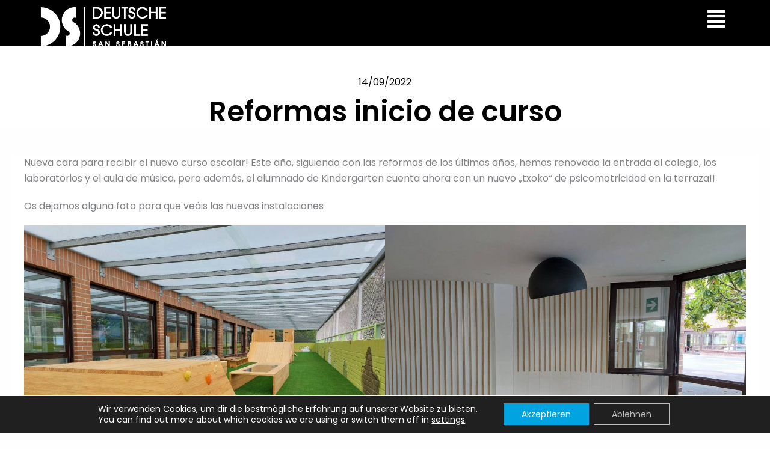

--- FILE ---
content_type: text/css
request_url: https://colegioaleman.net/wp-content/uploads/elementor/css/post-9.css?ver=1769430282
body_size: 2248
content:
.elementor-kit-9{--e-global-color-primary:#000000;--e-global-color-secondary:#00A3E0;--e-global-color-text:#000000;--e-global-color-accent:#006A8E;--e-global-color-7911e49:#FFFFFF;--e-global-color-067bbba:#8ED2F0;--e-global-color-59f7756:#B4E2F5;--e-global-color-915f7a1:#DEF5FF;--e-global-color-6934fdf:#FFE4C6;--e-global-color-c7cd46e:#FFFEDE;--e-global-color-8d34f2a:#D7FACF;--e-global-color-0552954:#DAF6E8;--e-global-typography-primary-font-family:"Poppins";--e-global-typography-primary-font-weight:600;--e-global-typography-secondary-font-family:"Poppins";--e-global-typography-secondary-font-weight:400;--e-global-typography-secondary-font-style:italic;--e-global-typography-text-font-family:"Poppins";--e-global-typography-text-font-size:18px;--e-global-typography-text-font-weight:400;--e-global-typography-text-line-height:18px;--e-global-typography-accent-font-family:"Poppins";--e-global-typography-accent-font-size:18px;--e-global-typography-accent-font-weight:400;--e-global-typography-3533fcf-font-family:"Poppins";--e-global-typography-3533fcf-font-size:18px;--e-global-typography-3533fcf-font-weight:400;--e-global-typography-3533fcf-line-height:18px;font-family:"Poppins", Sans-serif;}.elementor-kit-9 e-page-transition{background-color:#FFBC7D;}.elementor-kit-9 a{font-family:"Poppins", Sans-serif;}.elementor-kit-9 button,.elementor-kit-9 input[type="button"],.elementor-kit-9 input[type="submit"],.elementor-kit-9 .elementor-button{color:var( --e-global-color-7911e49 );}.elementor-section.elementor-section-boxed > .elementor-container{max-width:1140px;}.e-con{--container-max-width:1140px;}.elementor-widget:not(:last-child){margin-block-end:20px;}.elementor-element{--widgets-spacing:20px 20px;--widgets-spacing-row:20px;--widgets-spacing-column:20px;}{}h1.entry-title{display:var(--page-title-display);}@media(max-width:1320px){.elementor-kit-9{--e-global-typography-3533fcf-font-size:14px;}.elementor-section.elementor-section-boxed > .elementor-container{max-width:1024px;}.e-con{--container-max-width:1024px;}}@media(max-width:767px){.elementor-kit-9{--e-global-typography-text-font-size:18px;--e-global-typography-text-line-height:1.2em;--e-global-typography-3533fcf-font-size:14px;}.elementor-section.elementor-section-boxed > .elementor-container{max-width:767px;}.e-con{--container-max-width:767px;}}

--- FILE ---
content_type: text/css
request_url: https://colegioaleman.net/wp-content/uploads/elementor/css/post-63529.css?ver=1769430385
body_size: 24167
content:
.elementor-63529 .elementor-element.elementor-element-a5a3711 > .elementor-container > .elementor-column > .elementor-widget-wrap{align-content:flex-end;align-items:flex-end;}.elementor-63529 .elementor-element.elementor-element-a5a3711:not(.elementor-motion-effects-element-type-background), .elementor-63529 .elementor-element.elementor-element-a5a3711 > .elementor-motion-effects-container > .elementor-motion-effects-layer{background-color:#000000;}.elementor-63529 .elementor-element.elementor-element-a5a3711{border-style:solid;border-width:0px 0px 1px 0px;border-color:var( --e-global-color-7911e49 );transition:background 0.3s, border 0.3s, border-radius 0.3s, box-shadow 0.3s;margin-top:0px;margin-bottom:0px;padding:0px 40px 0px 40px;}.elementor-63529 .elementor-element.elementor-element-a5a3711 > .elementor-background-overlay{transition:background 0.3s, border-radius 0.3s, opacity 0.3s;}.elementor-bc-flex-widget .elementor-63529 .elementor-element.elementor-element-41e71dd.elementor-column .elementor-widget-wrap{align-items:center;}.elementor-63529 .elementor-element.elementor-element-41e71dd.elementor-column.elementor-element[data-element_type="column"] > .elementor-widget-wrap.elementor-element-populated{align-content:center;align-items:center;}.elementor-widget-nav-menu .elementor-nav-menu .elementor-item{font-family:var( --e-global-typography-primary-font-family ), Sans-serif;font-weight:var( --e-global-typography-primary-font-weight );}.elementor-widget-nav-menu .elementor-nav-menu--main .elementor-item{color:var( --e-global-color-text );fill:var( --e-global-color-text );}.elementor-widget-nav-menu .elementor-nav-menu--main .elementor-item:hover,
					.elementor-widget-nav-menu .elementor-nav-menu--main .elementor-item.elementor-item-active,
					.elementor-widget-nav-menu .elementor-nav-menu--main .elementor-item.highlighted,
					.elementor-widget-nav-menu .elementor-nav-menu--main .elementor-item:focus{color:var( --e-global-color-accent );fill:var( --e-global-color-accent );}.elementor-widget-nav-menu .elementor-nav-menu--main:not(.e--pointer-framed) .elementor-item:before,
					.elementor-widget-nav-menu .elementor-nav-menu--main:not(.e--pointer-framed) .elementor-item:after{background-color:var( --e-global-color-accent );}.elementor-widget-nav-menu .e--pointer-framed .elementor-item:before,
					.elementor-widget-nav-menu .e--pointer-framed .elementor-item:after{border-color:var( --e-global-color-accent );}.elementor-widget-nav-menu{--e-nav-menu-divider-color:var( --e-global-color-text );}.elementor-widget-nav-menu .elementor-nav-menu--dropdown .elementor-item, .elementor-widget-nav-menu .elementor-nav-menu--dropdown  .elementor-sub-item{font-family:var( --e-global-typography-accent-font-family ), Sans-serif;font-size:var( --e-global-typography-accent-font-size );font-weight:var( --e-global-typography-accent-font-weight );}.elementor-63529 .elementor-element.elementor-element-467c805 > .elementor-widget-container{margin:-10px 0px -10px 0px;padding:0px 0px 0px 0px;}.elementor-63529 .elementor-element.elementor-element-467c805 .elementor-nav-menu .elementor-item{font-family:"Poppins", Sans-serif;font-size:18px;font-weight:500;}.elementor-63529 .elementor-element.elementor-element-467c805 .elementor-nav-menu--main .elementor-item{color:#FFFFFF;fill:#FFFFFF;}.elementor-63529 .elementor-element.elementor-element-467c805 .elementor-nav-menu--main .elementor-item:hover,
					.elementor-63529 .elementor-element.elementor-element-467c805 .elementor-nav-menu--main .elementor-item.elementor-item-active,
					.elementor-63529 .elementor-element.elementor-element-467c805 .elementor-nav-menu--main .elementor-item.highlighted,
					.elementor-63529 .elementor-element.elementor-element-467c805 .elementor-nav-menu--main .elementor-item:focus{color:var( --e-global-color-7911e49 );fill:var( --e-global-color-7911e49 );}.elementor-63529 .elementor-element.elementor-element-467c805 .elementor-nav-menu--main .elementor-item.elementor-item-active{color:var( --e-global-color-7911e49 );}.elementor-63529 .elementor-element.elementor-element-467c805{--e-nav-menu-divider-content:"";--e-nav-menu-divider-style:solid;--e-nav-menu-divider-width:1px;--e-nav-menu-divider-height:12px;--e-nav-menu-divider-color:var( --e-global-color-7911e49 );--e-nav-menu-horizontal-menu-item-margin:calc( 0px / 2 );}.elementor-63529 .elementor-element.elementor-element-467c805 .elementor-nav-menu--main:not(.elementor-nav-menu--layout-horizontal) .elementor-nav-menu > li:not(:last-child){margin-bottom:0px;}.elementor-63529 .elementor-element.elementor-element-467c805 .elementor-nav-menu--dropdown a, .elementor-63529 .elementor-element.elementor-element-467c805 .elementor-menu-toggle{color:var( --e-global-color-7911e49 );fill:var( --e-global-color-7911e49 );}.elementor-63529 .elementor-element.elementor-element-467c805 .elementor-nav-menu--dropdown{background-color:var( --e-global-color-primary );}.elementor-63529 .elementor-element.elementor-element-467c805 .elementor-nav-menu--dropdown a:hover,
					.elementor-63529 .elementor-element.elementor-element-467c805 .elementor-nav-menu--dropdown a:focus,
					.elementor-63529 .elementor-element.elementor-element-467c805 .elementor-nav-menu--dropdown a.elementor-item-active,
					.elementor-63529 .elementor-element.elementor-element-467c805 .elementor-nav-menu--dropdown a.highlighted{background-color:var( --e-global-color-primary );}.elementor-63529 .elementor-element.elementor-element-467c805 .elementor-nav-menu--dropdown .elementor-item, .elementor-63529 .elementor-element.elementor-element-467c805 .elementor-nav-menu--dropdown  .elementor-sub-item{font-family:"Poppins", Sans-serif;font-size:18px;font-weight:600;}.elementor-63529 .elementor-element.elementor-element-467c805 .elementor-nav-menu--dropdown a{padding-left:13px;padding-right:13px;padding-top:4px;padding-bottom:4px;}.elementor-63529 .elementor-element.elementor-element-467c805 .elementor-nav-menu--main > .elementor-nav-menu > li > .elementor-nav-menu--dropdown, .elementor-63529 .elementor-element.elementor-element-467c805 .elementor-nav-menu__container.elementor-nav-menu--dropdown{margin-top:-10px !important;}.elementor-63529 .elementor-element.elementor-element-8290181 > .elementor-widget-container{margin:-10px 0px -10px 0px;padding:0px 0px 0px 0px;}.elementor-63529 .elementor-element.elementor-element-8290181 .elementor-nav-menu .elementor-item{font-family:"Poppins", Sans-serif;font-size:18px;font-weight:500;}.elementor-63529 .elementor-element.elementor-element-8290181 .elementor-nav-menu--main .elementor-item{color:#FFFFFF;fill:#FFFFFF;}.elementor-63529 .elementor-element.elementor-element-8290181 .elementor-nav-menu--main .elementor-item:hover,
					.elementor-63529 .elementor-element.elementor-element-8290181 .elementor-nav-menu--main .elementor-item.elementor-item-active,
					.elementor-63529 .elementor-element.elementor-element-8290181 .elementor-nav-menu--main .elementor-item.highlighted,
					.elementor-63529 .elementor-element.elementor-element-8290181 .elementor-nav-menu--main .elementor-item:focus{color:var( --e-global-color-7911e49 );fill:var( --e-global-color-7911e49 );}.elementor-63529 .elementor-element.elementor-element-8290181 .elementor-nav-menu--main .elementor-item.elementor-item-active{color:var( --e-global-color-7911e49 );}.elementor-63529 .elementor-element.elementor-element-8290181{--e-nav-menu-divider-content:"";--e-nav-menu-divider-style:solid;--e-nav-menu-divider-width:1px;--e-nav-menu-divider-height:12px;--e-nav-menu-divider-color:var( --e-global-color-7911e49 );--e-nav-menu-horizontal-menu-item-margin:calc( 0px / 2 );}.elementor-63529 .elementor-element.elementor-element-8290181 .elementor-nav-menu--main:not(.elementor-nav-menu--layout-horizontal) .elementor-nav-menu > li:not(:last-child){margin-bottom:0px;}.elementor-63529 .elementor-element.elementor-element-8290181 .elementor-nav-menu--dropdown a, .elementor-63529 .elementor-element.elementor-element-8290181 .elementor-menu-toggle{color:var( --e-global-color-7911e49 );fill:var( --e-global-color-7911e49 );}.elementor-63529 .elementor-element.elementor-element-8290181 .elementor-nav-menu--dropdown{background-color:var( --e-global-color-primary );}.elementor-63529 .elementor-element.elementor-element-8290181 .elementor-nav-menu--dropdown a:hover,
					.elementor-63529 .elementor-element.elementor-element-8290181 .elementor-nav-menu--dropdown a:focus,
					.elementor-63529 .elementor-element.elementor-element-8290181 .elementor-nav-menu--dropdown a.elementor-item-active,
					.elementor-63529 .elementor-element.elementor-element-8290181 .elementor-nav-menu--dropdown a.highlighted{background-color:var( --e-global-color-primary );}.elementor-63529 .elementor-element.elementor-element-8290181 .elementor-nav-menu--dropdown .elementor-item, .elementor-63529 .elementor-element.elementor-element-8290181 .elementor-nav-menu--dropdown  .elementor-sub-item{font-family:"Poppins", Sans-serif;font-size:18px;font-weight:600;}.elementor-63529 .elementor-element.elementor-element-8290181 .elementor-nav-menu--dropdown a{padding-left:13px;padding-right:13px;padding-top:4px;padding-bottom:4px;}.elementor-63529 .elementor-element.elementor-element-8290181 .elementor-nav-menu--main > .elementor-nav-menu > li > .elementor-nav-menu--dropdown, .elementor-63529 .elementor-element.elementor-element-8290181 .elementor-nav-menu__container.elementor-nav-menu--dropdown{margin-top:-10px !important;}.elementor-bc-flex-widget .elementor-63529 .elementor-element.elementor-element-92e67d3.elementor-column .elementor-widget-wrap{align-items:center;}.elementor-63529 .elementor-element.elementor-element-92e67d3.elementor-column.elementor-element[data-element_type="column"] > .elementor-widget-wrap.elementor-element-populated{align-content:center;align-items:center;}.elementor-widget-heading .elementor-heading-title{font-family:var( --e-global-typography-primary-font-family ), Sans-serif;font-weight:var( --e-global-typography-primary-font-weight );color:var( --e-global-color-primary );}.elementor-63529 .elementor-element.elementor-element-7efeb69{text-align:end;}.elementor-63529 .elementor-element.elementor-element-7efeb69 .elementor-heading-title{font-family:"Poppins", Sans-serif;font-size:14px;font-weight:500;}.elementor-bc-flex-widget .elementor-63529 .elementor-element.elementor-element-36b1fde.elementor-column .elementor-widget-wrap{align-items:center;}.elementor-63529 .elementor-element.elementor-element-36b1fde.elementor-column.elementor-element[data-element_type="column"] > .elementor-widget-wrap.elementor-element-populated{align-content:center;align-items:center;}.elementor-63529 .elementor-element.elementor-element-361428a{--grid-template-columns:repeat(0, auto);width:var( --container-widget-width, 112.353% );max-width:112.353%;--container-widget-width:112.353%;--container-widget-flex-grow:0;--icon-size:12px;--grid-column-gap:5px;--grid-row-gap:0px;}.elementor-63529 .elementor-element.elementor-element-361428a .elementor-widget-container{text-align:right;}.elementor-63529 .elementor-element.elementor-element-361428a .elementor-social-icon{background-color:#FFFFFF;}.elementor-63529 .elementor-element.elementor-element-361428a .elementor-social-icon i{color:#000000;}.elementor-63529 .elementor-element.elementor-element-361428a .elementor-social-icon svg{fill:#000000;}.elementor-bc-flex-widget .elementor-63529 .elementor-element.elementor-element-054b520.elementor-column .elementor-widget-wrap{align-items:center;}.elementor-63529 .elementor-element.elementor-element-054b520.elementor-column.elementor-element[data-element_type="column"] > .elementor-widget-wrap.elementor-element-populated{align-content:center;align-items:center;}.elementor-widget-image .widget-image-caption{color:var( --e-global-color-text );font-family:var( --e-global-typography-text-font-family ), Sans-serif;font-size:var( --e-global-typography-text-font-size );font-weight:var( --e-global-typography-text-font-weight );line-height:var( --e-global-typography-text-line-height );}.elementor-63529 .elementor-element.elementor-element-11e99e4 img{width:35%;}.elementor-63529 .elementor-element.elementor-element-7812b03 > .elementor-container > .elementor-column > .elementor-widget-wrap{align-content:flex-end;align-items:flex-end;}.elementor-63529 .elementor-element.elementor-element-7812b03{border-style:solid;border-width:0px 0px 0px 0px;border-color:var( --e-global-color-7911e49 );padding:0px 50px 0px 50px;}.elementor-63529 .elementor-element.elementor-element-7812b03, .elementor-63529 .elementor-element.elementor-element-7812b03 > .elementor-background-overlay{border-radius:0px 0px 0px 0px;}.elementor-bc-flex-widget .elementor-63529 .elementor-element.elementor-element-12ab773.elementor-column .elementor-widget-wrap{align-items:flex-start;}.elementor-63529 .elementor-element.elementor-element-12ab773.elementor-column.elementor-element[data-element_type="column"] > .elementor-widget-wrap.elementor-element-populated{align-content:flex-start;align-items:flex-start;}.elementor-63529 .elementor-element.elementor-element-12ab773 > .elementor-element-populated{transition:background 0.3s, border 0.3s, border-radius 0.3s, box-shadow 0.3s;}.elementor-63529 .elementor-element.elementor-element-12ab773 > .elementor-element-populated > .elementor-background-overlay{transition:background 0.3s, border-radius 0.3s, opacity 0.3s;}.elementor-63529 .elementor-element.elementor-element-12ab773{z-index:1;}.elementor-63529 .elementor-element.elementor-element-c1133d5{text-align:end;}.elementor-bc-flex-widget .elementor-63529 .elementor-element.elementor-element-6ad4a97.elementor-column .elementor-widget-wrap{align-items:center;}.elementor-63529 .elementor-element.elementor-element-6ad4a97.elementor-column.elementor-element[data-element_type="column"] > .elementor-widget-wrap.elementor-element-populated{align-content:center;align-items:center;}.elementor-63529 .elementor-element.elementor-element-d9fd07e .elementor-menu-toggle{margin:0 auto;background-color:#02010100;}.elementor-63529 .elementor-element.elementor-element-d9fd07e .elementor-nav-menu .elementor-item{font-family:"Poppins", Sans-serif;font-size:14px;font-weight:600;letter-spacing:-0.2px;word-spacing:0px;}.elementor-63529 .elementor-element.elementor-element-d9fd07e .elementor-nav-menu--main .elementor-item{color:#FFFFFF;fill:#FFFFFF;}.elementor-63529 .elementor-element.elementor-element-d9fd07e .elementor-nav-menu--main .elementor-item:hover,
					.elementor-63529 .elementor-element.elementor-element-d9fd07e .elementor-nav-menu--main .elementor-item.elementor-item-active,
					.elementor-63529 .elementor-element.elementor-element-d9fd07e .elementor-nav-menu--main .elementor-item.highlighted,
					.elementor-63529 .elementor-element.elementor-element-d9fd07e .elementor-nav-menu--main .elementor-item:focus{color:var( --e-global-color-secondary );fill:var( --e-global-color-secondary );}.elementor-63529 .elementor-element.elementor-element-d9fd07e{--e-nav-menu-horizontal-menu-item-margin:calc( 0px / 2 );}.elementor-63529 .elementor-element.elementor-element-d9fd07e .elementor-nav-menu--main:not(.elementor-nav-menu--layout-horizontal) .elementor-nav-menu > li:not(:last-child){margin-bottom:0px;}.elementor-63529 .elementor-element.elementor-element-d9fd07e .elementor-nav-menu--dropdown a, .elementor-63529 .elementor-element.elementor-element-d9fd07e .elementor-menu-toggle{color:var( --e-global-color-7911e49 );fill:var( --e-global-color-7911e49 );}.elementor-63529 .elementor-element.elementor-element-d9fd07e .elementor-nav-menu--dropdown{background-color:#00000087;}.elementor-63529 .elementor-element.elementor-element-d9fd07e .elementor-nav-menu--dropdown a:hover,
					.elementor-63529 .elementor-element.elementor-element-d9fd07e .elementor-nav-menu--dropdown a:focus,
					.elementor-63529 .elementor-element.elementor-element-d9fd07e .elementor-nav-menu--dropdown a.elementor-item-active,
					.elementor-63529 .elementor-element.elementor-element-d9fd07e .elementor-nav-menu--dropdown a.highlighted,
					.elementor-63529 .elementor-element.elementor-element-d9fd07e .elementor-menu-toggle:hover,
					.elementor-63529 .elementor-element.elementor-element-d9fd07e .elementor-menu-toggle:focus{color:var( --e-global-color-secondary );}.elementor-63529 .elementor-element.elementor-element-d9fd07e .elementor-nav-menu--dropdown a:hover,
					.elementor-63529 .elementor-element.elementor-element-d9fd07e .elementor-nav-menu--dropdown a:focus,
					.elementor-63529 .elementor-element.elementor-element-d9fd07e .elementor-nav-menu--dropdown a.elementor-item-active,
					.elementor-63529 .elementor-element.elementor-element-d9fd07e .elementor-nav-menu--dropdown a.highlighted{background-color:#02010100;}.elementor-63529 .elementor-element.elementor-element-d9fd07e .elementor-nav-menu--dropdown .elementor-item, .elementor-63529 .elementor-element.elementor-element-d9fd07e .elementor-nav-menu--dropdown  .elementor-sub-item{font-family:"Poppins", Sans-serif;font-size:14px;font-weight:600;letter-spacing:-0.2px;}.elementor-63529 .elementor-element.elementor-element-d9fd07e div.elementor-menu-toggle{color:#FFFFFF;}.elementor-63529 .elementor-element.elementor-element-d9fd07e div.elementor-menu-toggle svg{fill:#FFFFFF;}.elementor-63529 .elementor-element.elementor-element-d9fd07e div.elementor-menu-toggle:hover, .elementor-63529 .elementor-element.elementor-element-d9fd07e div.elementor-menu-toggle:focus{color:#006085;}.elementor-63529 .elementor-element.elementor-element-d9fd07e div.elementor-menu-toggle:hover svg, .elementor-63529 .elementor-element.elementor-element-d9fd07e div.elementor-menu-toggle:focus svg{fill:#006085;}.elementor-63529 .elementor-element.elementor-element-d9fd07e .elementor-menu-toggle:hover, .elementor-63529 .elementor-element.elementor-element-d9fd07e .elementor-menu-toggle:focus{background-color:#02010100;}.elementor-widget-icon.elementor-view-stacked .elementor-icon{background-color:var( --e-global-color-primary );}.elementor-widget-icon.elementor-view-framed .elementor-icon, .elementor-widget-icon.elementor-view-default .elementor-icon{color:var( --e-global-color-primary );border-color:var( --e-global-color-primary );}.elementor-widget-icon.elementor-view-framed .elementor-icon, .elementor-widget-icon.elementor-view-default .elementor-icon svg{fill:var( --e-global-color-primary );}.elementor-63529 .elementor-element.elementor-element-2c4687e .elementor-icon-wrapper{text-align:center;}.elementor-63529 .elementor-element.elementor-element-2c4687e.elementor-view-stacked .elementor-icon{background-color:#FFFFFF;}.elementor-63529 .elementor-element.elementor-element-2c4687e.elementor-view-framed .elementor-icon, .elementor-63529 .elementor-element.elementor-element-2c4687e.elementor-view-default .elementor-icon{color:#FFFFFF;border-color:#FFFFFF;}.elementor-63529 .elementor-element.elementor-element-2c4687e.elementor-view-framed .elementor-icon, .elementor-63529 .elementor-element.elementor-element-2c4687e.elementor-view-default .elementor-icon svg{fill:#FFFFFF;}.elementor-bc-flex-widget .elementor-63529 .elementor-element.elementor-element-63e57ac.elementor-column .elementor-widget-wrap{align-items:flex-start;}.elementor-63529 .elementor-element.elementor-element-63e57ac.elementor-column.elementor-element[data-element_type="column"] > .elementor-widget-wrap.elementor-element-populated{align-content:flex-start;align-items:flex-start;}.elementor-63529 .elementor-element.elementor-element-63e57ac > .elementor-element-populated{transition:background 0.3s, border 0.3s, border-radius 0.3s, box-shadow 0.3s;}.elementor-63529 .elementor-element.elementor-element-63e57ac > .elementor-element-populated > .elementor-background-overlay{transition:background 0.3s, border-radius 0.3s, opacity 0.3s;}.elementor-63529 .elementor-element.elementor-element-6fc5fa4 > .elementor-widget-container{margin:8px 0px 0px 0px;padding:4px 4px 4px 4px;border-style:solid;border-width:2px 2px 2px 2px;border-color:#FFFFFF;}.elementor-63529 .elementor-element.elementor-element-6fc5fa4{z-index:2;text-align:center;}.elementor-63529 .elementor-element.elementor-element-6fc5fa4 .elementor-heading-title{color:var( --e-global-color-7911e49 );}.elementor-theme-builder-content-area{height:400px;}.elementor-location-header:before, .elementor-location-footer:before{content:"";display:table;clear:both;}@media(max-width:1320px){.elementor-widget-nav-menu .elementor-nav-menu--dropdown .elementor-item, .elementor-widget-nav-menu .elementor-nav-menu--dropdown  .elementor-sub-item{font-size:var( --e-global-typography-accent-font-size );}.elementor-widget-image .widget-image-caption{font-size:var( --e-global-typography-text-font-size );line-height:var( --e-global-typography-text-line-height );}.elementor-63529 .elementor-element.elementor-element-c1133d5 img{width:100%;}.elementor-63529 .elementor-element.elementor-element-2c4687e .elementor-icon-wrapper{text-align:end;}.elementor-63529 .elementor-element.elementor-element-2c4687e .elementor-icon{font-size:34px;}.elementor-63529 .elementor-element.elementor-element-2c4687e .elementor-icon svg{height:34px;}}@media(max-width:767px){.elementor-widget-nav-menu .elementor-nav-menu--dropdown .elementor-item, .elementor-widget-nav-menu .elementor-nav-menu--dropdown  .elementor-sub-item{font-size:var( --e-global-typography-accent-font-size );}.elementor-widget-image .widget-image-caption{font-size:var( --e-global-typography-text-font-size );line-height:var( --e-global-typography-text-line-height );}.elementor-63529 .elementor-element.elementor-element-7812b03{padding:0px 10px 0px 10px;}.elementor-63529 .elementor-element.elementor-element-12ab773{width:60%;}.elementor-bc-flex-widget .elementor-63529 .elementor-element.elementor-element-12ab773.elementor-column .elementor-widget-wrap{align-items:flex-start;}.elementor-63529 .elementor-element.elementor-element-12ab773.elementor-column.elementor-element[data-element_type="column"] > .elementor-widget-wrap.elementor-element-populated{align-content:flex-start;align-items:flex-start;}.elementor-63529 .elementor-element.elementor-element-c1133d5 img{width:100%;}.elementor-63529 .elementor-element.elementor-element-6ad4a97{width:40%;}.elementor-bc-flex-widget .elementor-63529 .elementor-element.elementor-element-6ad4a97.elementor-column .elementor-widget-wrap{align-items:center;}.elementor-63529 .elementor-element.elementor-element-6ad4a97.elementor-column.elementor-element[data-element_type="column"] > .elementor-widget-wrap.elementor-element-populated{align-content:center;align-items:center;}.elementor-63529 .elementor-element.elementor-element-2c4687e > .elementor-widget-container{margin:3px 0px 0px 0px;}.elementor-63529 .elementor-element.elementor-element-2c4687e .elementor-icon-wrapper{text-align:end;}.elementor-63529 .elementor-element.elementor-element-2c4687e .elementor-icon{font-size:30px;}.elementor-63529 .elementor-element.elementor-element-2c4687e .elementor-icon svg{height:30px;}}@media(min-width:768px){.elementor-63529 .elementor-element.elementor-element-41e71dd{width:29.995%;}.elementor-63529 .elementor-element.elementor-element-92e67d3{width:50.289%;}.elementor-63529 .elementor-element.elementor-element-36b1fde{width:13.248%;}.elementor-63529 .elementor-element.elementor-element-054b520{width:10.028%;}.elementor-63529 .elementor-element.elementor-element-12ab773{width:11.837%;}.elementor-63529 .elementor-element.elementor-element-6ad4a97{width:74.379%;}.elementor-63529 .elementor-element.elementor-element-63e57ac{width:13.45%;}}@media(max-width:1320px) and (min-width:768px){.elementor-63529 .elementor-element.elementor-element-12ab773{width:20%;}.elementor-63529 .elementor-element.elementor-element-6ad4a97{width:79%;}}@media(min-width:2400px){.elementor-widget-nav-menu .elementor-nav-menu--dropdown .elementor-item, .elementor-widget-nav-menu .elementor-nav-menu--dropdown  .elementor-sub-item{font-size:var( --e-global-typography-accent-font-size );}.elementor-widget-image .widget-image-caption{font-size:var( --e-global-typography-text-font-size );line-height:var( --e-global-typography-text-line-height );}}

--- FILE ---
content_type: text/css
request_url: https://colegioaleman.net/wp-content/uploads/elementor/css/post-64054.css?ver=1769505850
body_size: 6515
content:
.elementor-64054 .elementor-element.elementor-element-06d20e9:not(.elementor-motion-effects-element-type-background), .elementor-64054 .elementor-element.elementor-element-06d20e9 > .elementor-motion-effects-container > .elementor-motion-effects-layer{background-color:var( --e-global-color-primary );}.elementor-64054 .elementor-element.elementor-element-06d20e9{transition:background 0.3s, border 0.3s, border-radius 0.3s, box-shadow 0.3s;padding:130px 50px 50px 50px;}.elementor-64054 .elementor-element.elementor-element-06d20e9 > .elementor-background-overlay{transition:background 0.3s, border-radius 0.3s, opacity 0.3s;}.elementor-widget-image .widget-image-caption{color:var( --e-global-color-text );font-family:var( --e-global-typography-text-font-family ), Sans-serif;font-size:var( --e-global-typography-text-font-size );font-weight:var( --e-global-typography-text-font-weight );line-height:var( --e-global-typography-text-line-height );}.elementor-widget-text-editor{font-family:var( --e-global-typography-text-font-family ), Sans-serif;font-size:var( --e-global-typography-text-font-size );font-weight:var( --e-global-typography-text-font-weight );line-height:var( --e-global-typography-text-line-height );color:var( --e-global-color-text );}.elementor-widget-text-editor.elementor-drop-cap-view-stacked .elementor-drop-cap{background-color:var( --e-global-color-primary );}.elementor-widget-text-editor.elementor-drop-cap-view-framed .elementor-drop-cap, .elementor-widget-text-editor.elementor-drop-cap-view-default .elementor-drop-cap{color:var( --e-global-color-primary );border-color:var( --e-global-color-primary );}.elementor-64054 .elementor-element.elementor-element-b0c6646 > .elementor-widget-container{margin:0px 0px 0px 0px;padding:0px 0px 0px 020px;}.elementor-64054 .elementor-element.elementor-element-b0c6646{font-family:"Poppins", Sans-serif;font-size:17px;font-weight:400;line-height:18px;color:var( --e-global-color-7911e49 );}.elementor-64054 .elementor-element.elementor-element-cbe253c .elementor-repeater-item-0a3187c.elementor-social-icon{background-color:#EF7921;}.elementor-64054 .elementor-element.elementor-element-cbe253c .elementor-repeater-item-0a3187c.elementor-social-icon i{color:#EF7921;}.elementor-64054 .elementor-element.elementor-element-cbe253c .elementor-repeater-item-0a3187c.elementor-social-icon svg{fill:#EF7921;}.elementor-64054 .elementor-element.elementor-element-cbe253c{--grid-template-columns:repeat(0, auto);width:var( --container-widget-width, 112.353% );max-width:112.353%;--container-widget-width:112.353%;--container-widget-flex-grow:0;--icon-size:12px;--grid-column-gap:5px;--grid-row-gap:0px;}.elementor-64054 .elementor-element.elementor-element-cbe253c .elementor-widget-container{text-align:center;}.elementor-64054 .elementor-element.elementor-element-cbe253c .elementor-social-icon{background-color:#FFFFFF;}.elementor-64054 .elementor-element.elementor-element-cbe253c .elementor-social-icon i{color:#000000;}.elementor-64054 .elementor-element.elementor-element-cbe253c .elementor-social-icon svg{fill:#000000;}.elementor-64054 .elementor-element.elementor-element-b41dbc2{padding:0px 190px 0px 190px;}.elementor-64054 .elementor-element.elementor-element-fe0a0d1{--e-image-carousel-slides-to-show:6;}.elementor-64054 .elementor-element.elementor-element-fe0a0d1 > .elementor-widget-container{background-color:var( --e-global-color-7911e49 );}.elementor-64054 .elementor-element.elementor-element-fe0a0d1 .elementor-swiper-button.elementor-swiper-button-prev, .elementor-64054 .elementor-element.elementor-element-fe0a0d1 .elementor-swiper-button.elementor-swiper-button-next{color:var( --e-global-color-accent );}.elementor-64054 .elementor-element.elementor-element-fe0a0d1 .elementor-swiper-button.elementor-swiper-button-prev svg, .elementor-64054 .elementor-element.elementor-element-fe0a0d1 .elementor-swiper-button.elementor-swiper-button-next svg{fill:var( --e-global-color-accent );}.elementor-theme-builder-content-area{height:400px;}.elementor-location-header:before, .elementor-location-footer:before{content:"";display:table;clear:both;}@media(max-width:1320px){.elementor-widget-image .widget-image-caption{font-size:var( --e-global-typography-text-font-size );line-height:var( --e-global-typography-text-line-height );}.elementor-widget-text-editor{font-size:var( --e-global-typography-text-font-size );line-height:var( --e-global-typography-text-line-height );}.elementor-64054 .elementor-element.elementor-element-b41dbc2{padding:0px 030px 0px 30px;}.elementor-64054 .elementor-element.elementor-element-fe0a0d1{--e-image-carousel-slides-to-show:4;}}@media(min-width:768px){.elementor-64054 .elementor-element.elementor-element-43531e3{width:20%;}.elementor-64054 .elementor-element.elementor-element-395f63b{width:80%;}}@media(min-width:2400px){.elementor-widget-image .widget-image-caption{font-size:var( --e-global-typography-text-font-size );line-height:var( --e-global-typography-text-line-height );}.elementor-widget-text-editor{font-size:var( --e-global-typography-text-font-size );line-height:var( --e-global-typography-text-line-height );}.elementor-64054 .elementor-element.elementor-element-b41dbc2{padding:0px 350px 0px 350px;}}@media(max-width:767px){.elementor-64054 .elementor-element.elementor-element-06d20e9{padding:130px 30px 30px 30px;}.elementor-widget-image .widget-image-caption{font-size:var( --e-global-typography-text-font-size );line-height:var( --e-global-typography-text-line-height );}.elementor-64054 .elementor-element.elementor-element-cc68274{text-align:center;}.elementor-64054 .elementor-element.elementor-element-cc68274 img{width:55%;}.elementor-widget-text-editor{font-size:var( --e-global-typography-text-font-size );line-height:var( --e-global-typography-text-line-height );}.elementor-64054 .elementor-element.elementor-element-b0c6646 > .elementor-widget-container{padding:0px 0px 0px 0px;}.elementor-64054 .elementor-element.elementor-element-b0c6646{font-size:18px;line-height:1.2em;}.elementor-64054 .elementor-element.elementor-element-fe0a0d1{--e-image-carousel-slides-to-show:2;}.elementor-64054 .elementor-element.elementor-element-fe0a0d1 > .elementor-widget-container{padding:0px 0px 0px 0px;}.elementor-64054 .elementor-element.elementor-element-fe0a0d1 .elementor-swiper-button.elementor-swiper-button-prev, .elementor-64054 .elementor-element.elementor-element-fe0a0d1 .elementor-swiper-button.elementor-swiper-button-next{font-size:16px;}.elementor-64054 .elementor-element.elementor-element-fe0a0d1 .swiper-wrapper{display:flex;align-items:center;}}

--- FILE ---
content_type: text/css
request_url: https://colegioaleman.net/wp-content/uploads/elementor/css/post-193.css?ver=1769430282
body_size: 24107
content:
.elementor-193 .elementor-element.elementor-element-af4c3b4{margin-top:50px;margin-bottom:0px;}.elementor-widget-image .widget-image-caption{color:var( --e-global-color-text );font-family:var( --e-global-typography-text-font-family ), Sans-serif;font-size:var( --e-global-typography-text-font-size );font-weight:var( --e-global-typography-text-font-weight );line-height:var( --e-global-typography-text-line-height );}.elementor-193 .elementor-element.elementor-element-2fd82a3{text-align:start;}.elementor-193 .elementor-element.elementor-element-2fd82a3 img{width:84%;}.elementor-widget-uael-nav-menu ul.uael-nav-menu .menu-item a.uael-menu-item.elementor-button{background-color:var( --e-global-color-accent );}.elementor-widget-uael-nav-menu ul.uael-nav-menu .menu-item a.uael-menu-item.elementor-button:hover{background-color:var( --e-global-color-accent );}.elementor-widget-uael-nav-menu .menu-item a.uael-menu-item{font-family:var( --e-global-typography-primary-font-family ), Sans-serif;font-weight:var( --e-global-typography-primary-font-weight );}.elementor-widget-uael-nav-menu .menu-item a.uael-menu-item:not(.elementor-button), .elementor-widget-uael-nav-menu .sub-menu a.uael-sub-menu-item{color:var( --e-global-color-text );}.elementor-widget-uael-nav-menu .menu-item a.uael-menu-item:not(.elementor-button):hover,
								.elementor-widget-uael-nav-menu .sub-menu a.uael-sub-menu-item:hover,
								.elementor-widget-uael-nav-menu .menu-item.current-menu-item a.uael-menu-item:not(.elementor-button),
								.elementor-widget-uael-nav-menu .menu-item a.uael-menu-item.highlighted:not(.elementor-button),
								.elementor-widget-uael-nav-menu .menu-item a.uael-menu-item:not(.elementor-button):focus{color:var( --e-global-color-accent );}.elementor-widget-uael-nav-menu .uael-nav-menu-layout:not(.uael-pointer__framed) .menu-item.parent a.uael-menu-item:before,
								.elementor-widget-uael-nav-menu .uael-nav-menu-layout:not(.uael-pointer__framed) .menu-item.parent a.uael-menu-item:after{background-color:var( --e-global-color-accent );}.elementor-widget-uael-nav-menu .uael-nav-menu-layout:not(.uael-pointer__framed) .menu-item.parent .sub-menu .uael-has-submenu-container a:after{background-color:var( --e-global-color-accent );}.elementor-widget-uael-nav-menu .uael-pointer__framed .menu-item.parent a.uael-menu-item:before,
								.elementor-widget-uael-nav-menu .uael-pointer__framed .menu-item.parent a.uael-menu-item:after{border-color:var( --e-global-color-accent );}.elementor-widget-uael-nav-menu .sub-menu li a.uael-sub-menu-item,
							.elementor-widget-uael-nav-menu nav.uael-dropdown li a.uael-menu-item,
							.elementor-widget-uael-nav-menu nav.uael-dropdown li a.uael-sub-menu-item,
							.elementor-widget-uael-nav-menu nav.uael-dropdown-expandible li a.uael-menu-item{font-family:var( --e-global-typography-accent-font-family ), Sans-serif;font-size:var( --e-global-typography-accent-font-size );font-weight:var( --e-global-typography-accent-font-weight );}.elementor-widget-uael-nav-menu .uael-nav-menu__toggle .uael-nav-menu-label{color:var( --e-global-color-text );}.elementor-widget-uael-nav-menu .menu-item a.uael-menu-item.elementor-button{font-family:var( --e-global-typography-primary-font-family ), Sans-serif;font-weight:var( --e-global-typography-primary-font-weight );}.elementor-193 .elementor-element.elementor-element-0d936f1 .menu-item a.uael-menu-item,.elementor-193 .elementor-element.elementor-element-0d936f1 .menu-item a.uael-sub-menu-item{padding-left:15px;padding-right:15px;}.elementor-193 .elementor-element.elementor-element-0d936f1 .menu-item a.uael-menu-item, .elementor-193 .elementor-element.elementor-element-0d936f1 .menu-item a.uael-sub-menu-item{padding-top:11px;padding-bottom:11px;}.elementor-193 .elementor-element.elementor-element-0d936f1 .sub-menu li a.uael-sub-menu-item,
						.elementor-193 .elementor-element.elementor-element-0d936f1 nav.uael-dropdown li a.uael-menu-item,
						.elementor-193 .elementor-element.elementor-element-0d936f1 nav.uael-dropdown li a.uael-sub-menu-item,
						.elementor-193 .elementor-element.elementor-element-0d936f1 nav.uael-dropdown-expandible li a.uael-menu-item,
						.elementor-193 .elementor-element.elementor-element-0d936f1 nav.uael-dropdown-expandible li a.uael-sub-menu-item{padding-left:15px;padding-right:15px;}.elementor-193 .elementor-element.elementor-element-0d936f1 .sub-menu a.uael-sub-menu-item,
						 .elementor-193 .elementor-element.elementor-element-0d936f1 nav.uael-dropdown li a.uael-menu-item,
						 .elementor-193 .elementor-element.elementor-element-0d936f1 nav.uael-dropdown li a.uael-sub-menu-item,
						 .elementor-193 .elementor-element.elementor-element-0d936f1 nav.uael-dropdown-expandible li a.uael-menu-item,
						 .elementor-193 .elementor-element.elementor-element-0d936f1 nav.uael-dropdown-expandible li a.uael-sub-menu-item{padding-top:15px;padding-bottom:15px;}.elementor-193 .elementor-element.elementor-element-0d936f1 .menu-item a.uael-menu-item{font-family:"Roboto", Sans-serif;font-size:19px;font-weight:800;}.elementor-193 .elementor-element.elementor-element-0d936f1 .menu-item a.uael-menu-item:not(.elementor-button), .elementor-193 .elementor-element.elementor-element-0d936f1 .sub-menu a.uael-sub-menu-item{color:#000000;}.elementor-193 .elementor-element.elementor-element-0d936f1 .menu-item a.uael-menu-item:not(.elementor-button):hover,
								.elementor-193 .elementor-element.elementor-element-0d936f1 .sub-menu a.uael-sub-menu-item:hover,
								.elementor-193 .elementor-element.elementor-element-0d936f1 .menu-item.current-menu-item a.uael-menu-item:not(.elementor-button),
								.elementor-193 .elementor-element.elementor-element-0d936f1 .menu-item a.uael-menu-item.highlighted:not(.elementor-button),
								.elementor-193 .elementor-element.elementor-element-0d936f1 .menu-item a.uael-menu-item:not(.elementor-button):focus{color:#50B4E1;}.elementor-193 .elementor-element.elementor-element-0d936f1 .menu-item.current-menu-item a.uael-menu-item:not(.elementor-button),
								.elementor-193 .elementor-element.elementor-element-0d936f1 .menu-item.current-menu-ancestor a.uael-menu-item:not(.elementor-button),
								.elementor-193 .elementor-element.elementor-element-0d936f1 .menu-item.custom-menu-active a.uael-menu-item:not(.elementor-button){color:#50B4E1;background-color:#02010100;}.elementor-193 .elementor-element.elementor-element-0d936f1 .sub-menu a.uael-sub-menu-item,
								.elementor-193 .elementor-element.elementor-element-0d936f1 .elementor-menu-toggle,
								.elementor-193 .elementor-element.elementor-element-0d936f1 nav.uael-dropdown li a.uael-menu-item:not(.elementor-button),
								.elementor-193 .elementor-element.elementor-element-0d936f1 nav.uael-dropdown li a.uael-sub-menu-item:not(.elementor-button),
								.elementor-193 .elementor-element.elementor-element-0d936f1 nav.uael-dropdown-expandible li a.uael-menu-item,
								.elementor-193 .elementor-element.elementor-element-0d936f1 nav.uael-dropdown-expandible li a.uael-sub-menu-item{color:#000000;}.elementor-193 .elementor-element.elementor-element-0d936f1 .sub-menu,
								.elementor-193 .elementor-element.elementor-element-0d936f1 nav.uael-dropdown,
								.elementor-193 .elementor-element.elementor-element-0d936f1 .uael-nav-menu nav.uael-dropdown-expandible,
								.elementor-193 .elementor-element.elementor-element-0d936f1 .uael-nav-menu nav.uael-dropdown-expandible .menu-item a.uael-menu-item,
								.elementor-193 .elementor-element.elementor-element-0d936f1 .uael-nav-menu nav.uael-dropdown-expandible .menu-item .sub-menu,
								.elementor-193 .elementor-element.elementor-element-0d936f1 nav.uael-dropdown .menu-item a.uael-menu-item,
								.elementor-193 .elementor-element.elementor-element-0d936f1 nav.uael-dropdown .menu-item a.uael-sub-menu-item{background-color:#FFFFFF00;}.elementor-193 .elementor-element.elementor-element-0d936f1 .sub-menu li a.uael-sub-menu-item,
							.elementor-193 .elementor-element.elementor-element-0d936f1 nav.uael-dropdown li a.uael-menu-item,
							.elementor-193 .elementor-element.elementor-element-0d936f1 nav.uael-dropdown li a.uael-sub-menu-item,
							.elementor-193 .elementor-element.elementor-element-0d936f1 nav.uael-dropdown-expandible li a.uael-menu-item{font-family:"Poppins", Sans-serif;font-weight:300;font-style:normal;}.elementor-193 .elementor-element.elementor-element-0d936f1 .sub-menu li.menu-item:not(:last-child),
						.elementor-193 .elementor-element.elementor-element-0d936f1 nav.uael-dropdown li.menu-item:not(:last-child),
						.elementor-193 .elementor-element.elementor-element-0d936f1 nav.uael-dropdown-expandible li.menu-item:not(:last-child){border-bottom-style:none;}.elementor-widget-button .elementor-button{background-color:var( --e-global-color-accent );font-family:var( --e-global-typography-accent-font-family ), Sans-serif;font-size:var( --e-global-typography-accent-font-size );font-weight:var( --e-global-typography-accent-font-weight );}.elementor-193 .elementor-element.elementor-element-4d637cf .elementor-button{background-color:var( --e-global-color-primary );border-style:none;}.elementor-widget-nav-menu .elementor-nav-menu .elementor-item{font-family:var( --e-global-typography-primary-font-family ), Sans-serif;font-weight:var( --e-global-typography-primary-font-weight );}.elementor-widget-nav-menu .elementor-nav-menu--main .elementor-item{color:var( --e-global-color-text );fill:var( --e-global-color-text );}.elementor-widget-nav-menu .elementor-nav-menu--main .elementor-item:hover,
					.elementor-widget-nav-menu .elementor-nav-menu--main .elementor-item.elementor-item-active,
					.elementor-widget-nav-menu .elementor-nav-menu--main .elementor-item.highlighted,
					.elementor-widget-nav-menu .elementor-nav-menu--main .elementor-item:focus{color:var( --e-global-color-accent );fill:var( --e-global-color-accent );}.elementor-widget-nav-menu .elementor-nav-menu--main:not(.e--pointer-framed) .elementor-item:before,
					.elementor-widget-nav-menu .elementor-nav-menu--main:not(.e--pointer-framed) .elementor-item:after{background-color:var( --e-global-color-accent );}.elementor-widget-nav-menu .e--pointer-framed .elementor-item:before,
					.elementor-widget-nav-menu .e--pointer-framed .elementor-item:after{border-color:var( --e-global-color-accent );}.elementor-widget-nav-menu{--e-nav-menu-divider-color:var( --e-global-color-text );}.elementor-widget-nav-menu .elementor-nav-menu--dropdown .elementor-item, .elementor-widget-nav-menu .elementor-nav-menu--dropdown  .elementor-sub-item{font-family:var( --e-global-typography-accent-font-family ), Sans-serif;font-size:var( --e-global-typography-accent-font-size );font-weight:var( --e-global-typography-accent-font-weight );}.elementor-193 .elementor-element.elementor-element-6f906ea .elementor-nav-menu .elementor-item{font-family:"Poppins", Sans-serif;font-weight:600;}.elementor-193 .elementor-element.elementor-element-6f906ea .elementor-nav-menu--main .elementor-item:hover,
					.elementor-193 .elementor-element.elementor-element-6f906ea .elementor-nav-menu--main .elementor-item.elementor-item-active,
					.elementor-193 .elementor-element.elementor-element-6f906ea .elementor-nav-menu--main .elementor-item.highlighted,
					.elementor-193 .elementor-element.elementor-element-6f906ea .elementor-nav-menu--main .elementor-item:focus{color:var( --e-global-color-primary );fill:var( --e-global-color-primary );}.elementor-193 .elementor-element.elementor-element-6f906ea .elementor-nav-menu--main .elementor-item.elementor-item-active{color:var( --e-global-color-accent );}.elementor-193 .elementor-element.elementor-element-6f906ea{--e-nav-menu-divider-content:"";--e-nav-menu-divider-style:solid;--e-nav-menu-divider-width:1px;--e-nav-menu-divider-height:12px;}.elementor-193 .elementor-element.elementor-element-6f906ea .elementor-nav-menu--dropdown a, .elementor-193 .elementor-element.elementor-element-6f906ea .elementor-menu-toggle{color:var( --e-global-color-primary );fill:var( --e-global-color-primary );}.elementor-193 .elementor-element.elementor-element-6f906ea .elementor-nav-menu--dropdown a:hover,
					.elementor-193 .elementor-element.elementor-element-6f906ea .elementor-nav-menu--dropdown a:focus,
					.elementor-193 .elementor-element.elementor-element-6f906ea .elementor-nav-menu--dropdown a.elementor-item-active,
					.elementor-193 .elementor-element.elementor-element-6f906ea .elementor-nav-menu--dropdown a.highlighted,
					.elementor-193 .elementor-element.elementor-element-6f906ea .elementor-menu-toggle:hover,
					.elementor-193 .elementor-element.elementor-element-6f906ea .elementor-menu-toggle:focus{color:var( --e-global-color-primary );}.elementor-193 .elementor-element.elementor-element-6f906ea .elementor-nav-menu--dropdown a.elementor-item-active{color:var( --e-global-color-accent );}.elementor-193 .elementor-element.elementor-element-6f906ea .elementor-nav-menu--dropdown .elementor-item, .elementor-193 .elementor-element.elementor-element-6f906ea .elementor-nav-menu--dropdown  .elementor-sub-item{font-family:"Poppins", Sans-serif;font-size:18px;font-weight:600;}.elementor-193 .elementor-element.elementor-element-cd9ff28{--grid-template-columns:repeat(0, auto);width:var( --container-widget-width, 112.353% );max-width:112.353%;--container-widget-width:112.353%;--container-widget-flex-grow:0;--icon-size:12px;--grid-column-gap:5px;--grid-row-gap:0px;}.elementor-193 .elementor-element.elementor-element-cd9ff28 .elementor-widget-container{text-align:right;}.elementor-193 .elementor-element.elementor-element-cd9ff28 .elementor-social-icon{background-color:#000000;}.elementor-193 .elementor-element.elementor-element-cd9ff28 .elementor-social-icon i{color:#FFFFFF;}.elementor-193 .elementor-element.elementor-element-cd9ff28 .elementor-social-icon svg{fill:#FFFFFF;}.elementor-193 .elementor-element.elementor-element-09d5188{text-align:start;}.elementor-193 .elementor-element.elementor-element-09d5188 img{width:10%;}.elementor-widget-tp-adv-text-block .pt_plus_adv_text_block .text-content-block,.elementor-widget-tp-adv-text-block .pt_plus_adv_text_block .text-content-block p{font-family:var( --e-global-typography-text-font-family ), Sans-serif;font-size:var( --e-global-typography-text-font-size );font-weight:var( --e-global-typography-text-font-weight );line-height:var( --e-global-typography-text-line-height );}.elementor-193 .elementor-element.elementor-element-473604a .pt_plus_adv_text_block .text-content-block,.elementor-193 .elementor-element.elementor-element-473604a .pt_plus_adv_text_block .text-content-block p{font-family:"Roboto", Sans-serif;font-size:13px;font-weight:600;}.elementor-193 .elementor-element.elementor-element-473604a .pt_plus_adv_text_block .text-content-block p,.elementor-193 .elementor-element.elementor-element-473604a .pt_plus_adv_text_block .text-content-block{color:#888;}#elementor-popup-modal-193 .dialog-widget-content{animation-duration:1s;box-shadow:2px 8px 23px 3px rgba(0,0,0,0.2);}#elementor-popup-modal-193 .dialog-message{width:1920px;height:100vh;align-items:flex-start;}#elementor-popup-modal-193{justify-content:center;align-items:flex-start;}#elementor-popup-modal-193 .dialog-close-button{display:flex;font-size:34px;}#elementor-popup-modal-193 .dialog-close-button i{color:#000000;}#elementor-popup-modal-193 .dialog-close-button svg{fill:#000000;}@media(max-width:1320px){.elementor-193 .elementor-element.elementor-element-af4c3b4{margin-top:0px;margin-bottom:0px;padding:50px 0px 0px 0px;}.elementor-193 .elementor-element.elementor-element-da5795b > .elementor-element-populated{margin:0px 40px 0px 40px;--e-column-margin-right:40px;--e-column-margin-left:40px;}.elementor-widget-image .widget-image-caption{font-size:var( --e-global-typography-text-font-size );line-height:var( --e-global-typography-text-line-height );}.elementor-193 .elementor-element.elementor-element-2fd82a3{text-align:center;}.elementor-193 .elementor-element.elementor-element-2fd82a3 img{width:75%;}.elementor-widget-uael-nav-menu .sub-menu li a.uael-sub-menu-item,
							.elementor-widget-uael-nav-menu nav.uael-dropdown li a.uael-menu-item,
							.elementor-widget-uael-nav-menu nav.uael-dropdown li a.uael-sub-menu-item,
							.elementor-widget-uael-nav-menu nav.uael-dropdown-expandible li a.uael-menu-item{font-size:var( --e-global-typography-accent-font-size );}.elementor-193 .elementor-element.elementor-element-0d936f1 .menu-item a.uael-menu-item, .elementor-193 .elementor-element.elementor-element-0d936f1 .menu-item a.uael-sub-menu-item{padding-top:9px;padding-bottom:9px;}.elementor-193 .elementor-element.elementor-element-0d936f1 > .elementor-widget-container{margin:0px 0px 0px 0px;}.elementor-193 .elementor-element.elementor-element-0d936f1 .menu-item a.uael-menu-item{font-size:25px;}.elementor-bc-flex-widget .elementor-193 .elementor-element.elementor-element-3ed2917.elementor-column .elementor-widget-wrap{align-items:center;}.elementor-193 .elementor-element.elementor-element-3ed2917.elementor-column.elementor-element[data-element_type="column"] > .elementor-widget-wrap.elementor-element-populated{align-content:center;align-items:center;}.elementor-193 .elementor-element.elementor-element-3ed2917.elementor-column > .elementor-widget-wrap{justify-content:center;}.elementor-widget-button .elementor-button{font-size:var( --e-global-typography-accent-font-size );}.elementor-widget-nav-menu .elementor-nav-menu--dropdown .elementor-item, .elementor-widget-nav-menu .elementor-nav-menu--dropdown  .elementor-sub-item{font-size:var( --e-global-typography-accent-font-size );}.elementor-193 .elementor-element.elementor-element-cd9ff28 .elementor-widget-container{text-align:center;}.elementor-193 .elementor-element.elementor-element-09d5188{text-align:center;}.elementor-widget-tp-adv-text-block .pt_plus_adv_text_block .text-content-block,.elementor-widget-tp-adv-text-block .pt_plus_adv_text_block .text-content-block p{font-size:var( --e-global-typography-text-font-size );line-height:var( --e-global-typography-text-line-height );}}@media(max-width:767px){.elementor-193 .elementor-element.elementor-element-af4c3b4{margin-top:40px;margin-bottom:0px;padding:0px 30px 0px 030px;}.elementor-193 .elementor-element.elementor-element-da5795b{width:100%;}.elementor-193 .elementor-element.elementor-element-da5795b > .elementor-element-populated{margin:0px 0px 0px 0px;--e-column-margin-right:0px;--e-column-margin-left:0px;}.elementor-widget-image .widget-image-caption{font-size:var( --e-global-typography-text-font-size );line-height:var( --e-global-typography-text-line-height );}.elementor-193 .elementor-element.elementor-element-2fd82a3 > .elementor-widget-container{padding:0px 0px 0px 10px;}.elementor-193 .elementor-element.elementor-element-2fd82a3{text-align:center;}.elementor-193 .elementor-element.elementor-element-2fd82a3 img{width:75%;}.elementor-widget-uael-nav-menu .sub-menu li a.uael-sub-menu-item,
							.elementor-widget-uael-nav-menu nav.uael-dropdown li a.uael-menu-item,
							.elementor-widget-uael-nav-menu nav.uael-dropdown li a.uael-sub-menu-item,
							.elementor-widget-uael-nav-menu nav.uael-dropdown-expandible li a.uael-menu-item{font-size:var( --e-global-typography-accent-font-size );}.elementor-193 .elementor-element.elementor-element-0d936f1 .menu-item a.uael-menu-item, .elementor-193 .elementor-element.elementor-element-0d936f1 .menu-item a.uael-sub-menu-item{padding-top:7px;padding-bottom:7px;}.elementor-193 .elementor-element.elementor-element-0d936f1 .sub-menu a.uael-sub-menu-item,
						 .elementor-193 .elementor-element.elementor-element-0d936f1 nav.uael-dropdown li a.uael-menu-item,
						 .elementor-193 .elementor-element.elementor-element-0d936f1 nav.uael-dropdown li a.uael-sub-menu-item,
						 .elementor-193 .elementor-element.elementor-element-0d936f1 nav.uael-dropdown-expandible li a.uael-menu-item,
						 .elementor-193 .elementor-element.elementor-element-0d936f1 nav.uael-dropdown-expandible li a.uael-sub-menu-item{padding-top:4px;padding-bottom:4px;}.elementor-193 .elementor-element.elementor-element-0d936f1 > .elementor-widget-container{margin:0px 0px 0px 40px;}.elementor-193 .elementor-element.elementor-element-0d936f1 .menu-item a.uael-menu-item{font-size:22px;line-height:0.9em;}.elementor-193 .elementor-element.elementor-element-0d936f1 .sub-menu li a.uael-sub-menu-item,
							.elementor-193 .elementor-element.elementor-element-0d936f1 nav.uael-dropdown li a.uael-menu-item,
							.elementor-193 .elementor-element.elementor-element-0d936f1 nav.uael-dropdown li a.uael-sub-menu-item,
							.elementor-193 .elementor-element.elementor-element-0d936f1 nav.uael-dropdown-expandible li a.uael-menu-item{font-size:18px;}.elementor-193 .elementor-element.elementor-element-3ed2917{width:100%;}.elementor-widget-button .elementor-button{font-size:var( --e-global-typography-accent-font-size );}.elementor-193 .elementor-element.elementor-element-4d637cf > .elementor-widget-container{margin:0px 0px 0px 0px;}.elementor-193 .elementor-element.elementor-element-4d637cf .elementor-button{border-radius:0px 0px 0px 0px;}.elementor-widget-nav-menu .elementor-nav-menu--dropdown .elementor-item, .elementor-widget-nav-menu .elementor-nav-menu--dropdown  .elementor-sub-item{font-size:var( --e-global-typography-accent-font-size );}.elementor-193 .elementor-element.elementor-element-6f906ea .elementor-nav-menu .elementor-item{font-size:22px;}.elementor-193 .elementor-element.elementor-element-6f906ea .elementor-nav-menu--main .elementor-item{padding-left:8px;padding-right:8px;}.elementor-193 .elementor-element.elementor-element-6f906ea .elementor-nav-menu--dropdown .elementor-item, .elementor-193 .elementor-element.elementor-element-6f906ea .elementor-nav-menu--dropdown  .elementor-sub-item{font-size:22px;}.elementor-193 .elementor-element.elementor-element-cd9ff28 .elementor-widget-container{text-align:center;}.elementor-193 .elementor-element.elementor-element-cd9ff28{--icon-size:13px;}.elementor-193 .elementor-element.elementor-element-153d4d2{width:100%;}.elementor-193 .elementor-element.elementor-element-09d5188{text-align:center;}.elementor-193 .elementor-element.elementor-element-09d5188 img{width:15%;}.elementor-widget-tp-adv-text-block .pt_plus_adv_text_block .text-content-block,.elementor-widget-tp-adv-text-block .pt_plus_adv_text_block .text-content-block p{font-size:var( --e-global-typography-text-font-size );line-height:var( --e-global-typography-text-line-height );}.elementor-193 .elementor-element.elementor-element-473604a > .elementor-widget-container{margin:0px 0px -16px 0px;}#elementor-popup-modal-193 .dialog-close-button{font-size:41px;}}@media(max-width:1320px) and (min-width:768px){.elementor-193 .elementor-element.elementor-element-da5795b{width:100%;}.elementor-193 .elementor-element.elementor-element-3ed2917{width:100%;}.elementor-193 .elementor-element.elementor-element-153d4d2{width:100%;}}@media(min-width:2400px){.elementor-widget-image .widget-image-caption{font-size:var( --e-global-typography-text-font-size );line-height:var( --e-global-typography-text-line-height );}.elementor-widget-uael-nav-menu .sub-menu li a.uael-sub-menu-item,
							.elementor-widget-uael-nav-menu nav.uael-dropdown li a.uael-menu-item,
							.elementor-widget-uael-nav-menu nav.uael-dropdown li a.uael-sub-menu-item,
							.elementor-widget-uael-nav-menu nav.uael-dropdown-expandible li a.uael-menu-item{font-size:var( --e-global-typography-accent-font-size );}.elementor-widget-button .elementor-button{font-size:var( --e-global-typography-accent-font-size );}.elementor-widget-nav-menu .elementor-nav-menu--dropdown .elementor-item, .elementor-widget-nav-menu .elementor-nav-menu--dropdown  .elementor-sub-item{font-size:var( --e-global-typography-accent-font-size );}.elementor-widget-tp-adv-text-block .pt_plus_adv_text_block .text-content-block,.elementor-widget-tp-adv-text-block .pt_plus_adv_text_block .text-content-block p{font-size:var( --e-global-typography-text-font-size );line-height:var( --e-global-typography-text-line-height );}}